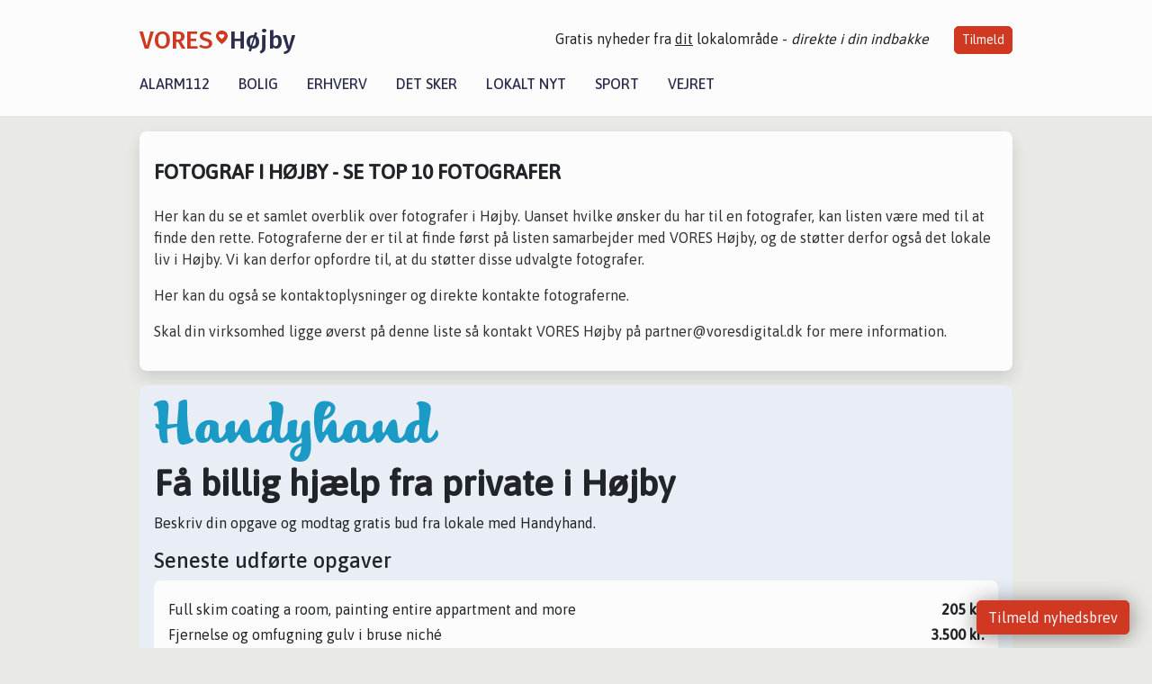

--- FILE ---
content_type: text/html; charset=utf-8
request_url: https://vores-hojby.dk/erhverv/top10-fotograf-i-hoejby
body_size: 7614
content:


<!DOCTYPE html>
<html lang="da">
<head>
    <meta charset="utf-8" />
    <meta name="viewport" content="width=device-width, initial-scale=1.0" />
    <title>Fotograf i H&#xF8;jby &#x2013; Se top 10 Fotografer &#x2013; VORES H&#xF8;jby</title>
    
    <link href='https://fonts.gstatic.com' rel='preconnect' crossorigin>
<link href='https://assets.vorescdn.dk' rel='preconnect' crossorigin>
    <link rel="manifest" href="/manifest.json">
        <meta name="description" content="Er du p&#xE5; udkig efter en fotograf i H&#xF8;jby? S&#xE5; se med her! Vi giver et overblik over de 10 bedste Fotografer i H&#xF8;jby." />


    <link rel="canonical" href="https://vores-hojby.dk/erhverv/top10-fotograf-i-hoejby">


<meta property="fb:app_id" content="603210533761694" />
    <meta property="fb:pages" content="104253471173813" />




    <meta name="facebook-domain-verification" content="7a74ufpb012eqzqjbwhynx0ewwjpai" />

    
<link rel="icon" type="image/png" href="/img/icons/icon-152x152.png" />
<link rel="apple-touch-icon" type="image/png" href="/favicon.png" />

<link rel="preload" as="style" href="https://fonts.googleapis.com/css?family=Frank&#x2B;Ruhl&#x2B;Libre:400,700|Asap:400,500|Fira&#x2B;Sans:500|Merriweather:400&amp;display=swap">
<link href="https://fonts.googleapis.com/css?family=Frank&#x2B;Ruhl&#x2B;Libre:400,700|Asap:400,500|Fira&#x2B;Sans:500|Merriweather:400&amp;display=swap" rel="stylesheet" />

<link rel="preload" as="style" href="/dist/main.css?v=4lVlcf_nVVhS9k3-PzDma9gPCqVzZa-xwe6Z3nUGu-A">
<link rel="stylesheet" href="/dist/main.css?v=4lVlcf_nVVhS9k3-PzDma9gPCqVzZa-xwe6Z3nUGu-A" />
        <script type="text/javascript">
        window.dataLayer = window.dataLayer || [];
        window.dataLayer.push({
            dlv_page_type: "top-10",
            dlv_category: "Fotograf",
            dlv_source: null
        });
    </script>

    
    
<script>
var voresConfiguration = {"modules":["floating-subscribe"],"site":{"name":"H\u00F8jby","siteName":"VORES H\u00F8jby","hostname":"vores-hojby.dk","facebookPageId":104253471173813,"instagramHandle":""},"bannerPlaceholder":{"salesEmail":"salg@voresdigital.dk?subject=Henvendelse fra VORES H\u00F8jby","logo":"https://assets.vorescdn.dk/remote/vores-hojby.dk/img/logo/site.png?width=250"},"facebookAppId":"603210533761694","googleSignInClientId":"643495767278-bqenl96m5li36d9c3e1a1ujch1giorgn.apps.googleusercontent.com","products":{"groceryPlusProductId":"832729fc-0197-4a09-a829-2ad24ec33c74"},"csrf":"CfDJ8FuIb0WNFg9DhYJimJMeEWh9w42jtrQhQYtw9wGgDRDfCj5WotTFuzmtAwFeF-7a_zm0_I3vpwlBnbJzDB2twnVBPhjuWO6D3vLvBlV2eU5LUFR1W2RABZKSz6AtjEQWtrzxrhto-Kgf6iw9clQfV44","gtmId":"GTM-PMFG7C7"}
</script>

<script src="/dist/essentials-bundle.js?v=hjEg4_jAEA1nYcyRynaMY4wTMfjlzT6aiRLaBhOhzEo" defer></script>
    
<script type="text/javascript">
var utag_data = {
}
</script>
<!-- Loading script asynchronously -->
<script type="text/javascript">
    (function(a,b,c,d){
    a='//tags.tiqcdn.com/utag/jysk-fynske-medier/partners/prod/utag.js';
    b=document;c='script';d=b.createElement(c);d.src=a;d.type='text/java'+c;d.async=true;
    a=b.getElementsByTagName(c)[0];a.parentNode.insertBefore(d,a);
    })();
</script>


<script async='async' src='//macro.adnami.io/macro/hosts/adsm.macro.voresdigital.dk.js'></script>


<script src="//zrzzqdBnFEBxKXGb4.ay.delivery/manager/zrzzqdBnFEBxKXGb4" type="text/javascript" referrerpolicy="no-referrer-when-downgrade"></script>


<script>window.googletag = window.googletag || {cmd: []};</script>
<script>
    googletag.cmd.push(function(){
        googletag.pubads().setTargeting('vd_page', "vores-hojby.dk");
googletag.pubads().setTargeting('vd_category', "fotograf");googletag.pubads().setTargeting('vd_type', "top-10");    });
</script>
</head>
<body>
    

<div class="d-flex flex-column">
    

<header class="" id="header">
    <nav class="navbar navbar-expand-md navbar-light sticky ">
        <div class="container">
            <div class="d-flex flex-wrap align-items-center w-100 justify-content-between">
                    <a class="logo" href="/">
        <span>VORES</span><div class="logo-icon"><img alt="" src="/img/logo/homeheart.svg" aria-hidden="true" /></div><span>H&#xF8;jby</span>
                    </a>
                    <burger-menu></burger-menu>
                    <div class="d-none d-lg-block">
                        <span>Gratis nyheder fra <u>dit</u> lokalområde - <i>direkte i din indbakke</i></span>
                        <button onclick="vmh.showSubscribeModal('Header')" class="ml-4 btn btn-sm btn-primary">Tilmeld</button>
                    </div>
            </div>
                <div class="d-flex flex-wrap align-items-center">
                    
                    <div class="collapse navbar-collapse text-right text-md-center" id="navbarMenu">
                        <ul class="navbar-nav mr-auto mt-2 mt-lg-0">

                            <li class="nav-item">
                                <a class="nav-link" href="/alarm112">
                                    Alarm112
                                </a>
                            </li>
                            <li class="nav-item">
                                <a class="nav-link" href="/bolig">
                                    Bolig
                                </a>
                            </li>
                            <li class="nav-item" site="Site">
                                <a class="nav-link" href="/erhverv">
                                    Erhverv
                                </a>
                            </li>
                            <li class="nav-item">
                                <a class="nav-link" href="/detsker">
                                    Det sker
                                </a>
                            </li>
                            <li class="nav-item">
                                <a class="nav-link" href="/lokaltnyt">
                                    Lokalt nyt
                                </a>
                            </li>
                            <li class="nav-item">
                                <a class="nav-link" href="/sport">
                                    Sport
                                </a>
                            </li>
                            <li class="nav-item align-middle">
                                
                            </li>
                            <li class="nav-item align-middle">
                                <a class="nav-link align-items-center" href="/vejret">
                                    Vejret
                                </a>
                            </li>
                        </ul>
                    </div>
                </div>
        </div>
    </nav>
</header>
    <div class="d-flex flex-column flex-grow-1">
        <div class="flex-grow-1">
            <div class="container pt-0">
                

<div class="my-3">
    <div class="container bg-white shadow p-3 mb-3">

        <h1 class="h4 text-uppercase font-weight-bold mt-3 mb-4">Fotograf i H&#xF8;jby - Se top 10 Fotografer</h1>

                <div class="row">
                    <div class="col-12">
                        <p style="font-size: medium; color: rgba(0, 0, 0, 1)"><span style="color: rgba(51, 51, 51, 1)">Her kan du se et samlet overblik over fotografer i Højby. Uanset hvilke ønsker du har til en fotografer, kan listen være med til at finde den rette. Fotograferne der er til at finde først på listen samarbejder med VORES Højby, og de støtter derfor også det lokale liv i Højby. Vi kan derfor opfordre til, at du støtter disse udvalgte fotografer.<span>&nbsp;</span></span></p><p style="font-size: medium; color: rgba(0, 0, 0, 1)"><span style="color: rgba(51, 51, 51, 1)">Her kan du også se kontaktoplysninger og direkte kontakte fotograferne.</span></p><p style="font-size: medium; color: rgba(0, 0, 0, 1)"><span style="color: rgba(51, 51, 51, 1)">Skal din virksomhed ligge øverst på denne liste så kontakt VORES Højby på partner@voresdigital.dk for mere information.</span></p>
                    </div>
                </div>

    </div>



    



        
<div class="bg-handyhand p-3 rounded-corners my-3 font-sans">
    <img src="/img/integrations/handyhand/logo.svg" width="316" height="69" class="img-fluid" alt="Handyhand" />

    <h2 class="h1 font-weight-bold">Få billig hjælp fra private i H&#xF8;jby</h2>
    <p>Beskriv din opgave og modtag gratis bud fra lokale med Handyhand.</p>

    <h3>Seneste udførte opgaver</h3>
    <div class="bg-white rounded-corners p-3 mb-3">
        <ul class="list-unstyled m-0">
                <li class="d-flex justify-content-between my-1">
                    Full skim coating a room, painting entire appartment and more
                    <strong class="ml-2 flex-shrink-0">205 kr.</strong>
                </li>
                <li class="d-flex justify-content-between my-1">
                    Fjernelse og omfugning gulv i bruse nich&#xE9;
                    <strong class="ml-2 flex-shrink-0">3.500 kr.</strong>
                </li>
                <li class="d-flex justify-content-between my-1">
                    Afl&#xF8;b - stoppet i bad (&#xE6;ldre dybt beton afl&#xF8;b er mit g&#xE6;t)
                    <strong class="ml-2 flex-shrink-0">1.250 kr.</strong>
                </li>
                <li class="d-flex justify-content-between my-1">
                    Handyman
                    <strong class="ml-2 flex-shrink-0">1.000 kr.</strong>
                </li>
                <li class="d-flex justify-content-between my-1">
                    Reparation af Siemens iQ800 vaske/t&#xF8;rre maskine - formentlig skifte varmelegeme
                    <strong class="ml-2 flex-shrink-0">1.300 kr.</strong>
                </li>
                <li class="d-flex justify-content-between my-1">
                    Tv ops&#xE6;tning-montering
                    <strong class="ml-2 flex-shrink-0">700 kr.</strong>
                </li>
            
        </ul>
    </div>
    <h3>Opret en opgave</h3>
    <form target="_blank" method="get" action="https://handyhand.dk/opret">
        <input type="hidden" name="utm_source" value="vores-digital" />
        <input type="hidden" name="utm_medium" value="form" />
        <input type="hidden" name="utm_campaign" value="vores-hojby.dk" />
        <div class="form-group row">
            <div class="col-12 col-md-6">
                <input type="text" class="form-control" name="taskTitle" placeholder="Jeg skal bruge en handyman...">
            </div>
        </div>
        <div class="form-group">
            <div class="custom-control custom-checkbox">
                <input type="checkbox" class="custom-control-input" name="toolsNeeded" id="toolsNeeded" value="true">
                <label class="custom-control-label" for="toolsNeeded">Der skal medbringes det relevante værktøj</label>
            </div>
        </div>
        <button type="submit" class="btn btn-primary">Modtag bud gratis</button>
    </form>

</div>

            <div class="container bg-white shadow p-3 mb-3">
                <div class="row">
                    <div class="col-12">
                        <p style="border: 0 solid rgba(217, 217, 227, 1); color: rgba(55, 65, 81, 1)">Find Den Bedste Fotograf til Enhver Anledning med VORES Højby</p><p style="border: 0 solid rgba(217, 217, 227, 1); color: rgba(55, 65, 81, 1)">Er du i gang med at planlægge en vigtig begivenhed og leder efter den ideelle fotograf? Spørgsmål som "Hvad koster en fotograf?" og "Hvor finder man den bedste fotograf?" har nu en enkel løsning - VORES Højby. Vi finder fotografer, der dækker alle dine behov, uanset om det er bryllupsfotografering, eventsfotograf eller specialfotografering.</p><p style="border: 0 solid rgba(217, 217, 227, 1); color: rgba(55, 65, 81, 1)"><strong style="border: 0 solid rgba(217, 217, 227, 1); font-weight: 600">Fotografer til Enhver Anledning:</strong>
VORES Højby gør det let at finde den perfekte fotograf til enhver lejlighed. Vi forbinder dig med erfarne og dygtige fotografer, der specialiserer sig i alt fra bryllupsfotografering til specialfotografering. Uanset om det er store begivenheder eller intime øjeblikke, hjælper vi dig med at navigere gennem valgmulighederne og finde den ideelle fotograf til dine behov.</p><p style="border: 0 solid rgba(217, 217, 227, 1); color: rgba(55, 65, 81, 1)"><strong style="border: 0 solid rgba(217, 217, 227, 1); font-weight: 600">Prisgennemsigtighed og Eksklusive Tilbud:</strong>
VORES Højby tilbyder detaljerede prisoversigter og eksklusive tilbud fra professionelle fotografer. Vi forstår vigtigheden af økonomisk gennemsigtighed, især når det drejer sig om bryllupsfotografering og andre store begivenheder. Find priser, der passer til dit budget, og få klare oplysninger om, hvad der er inkluderet i prisen.</p><p style="border: 0 solid rgba(217, 217, 227, 1); color: rgba(55, 65, 81, 1)"><strong style="border: 0 solid rgba(217, 217, 227, 1); font-weight: 600">Lokale Anbefalinger og Oplevelser:</strong>
For at hjælpe dig med at træffe informerede beslutninger leverer VORES Højby lokale anbefalinger baseret på ægte kundeoplevelser. Læs anmeldelser, udforsk porteføljer og få en fornemmelse af fotografernes unikke stil inden for fotografering.</p><p style="border: 0 solid rgba(217, 217, 227, 1); color: rgba(55, 65, 81, 1)"><br></p>
                    </div>
                </div>
            </div>

    <div class="container bg-white shadow articles-page p-3 mb-3 filters">

        <div class="col-12">
            <h2 class="h5 mb-2">Andre kategorier</h2>
            <p>
                Fandt du ikke, hvad du søgte, så kig i en af vores andre kategorier eller brug vores <a style="text-decoration:underline" href="/erhverv">udvidet søgning</a>.
            </p>
            <div class="row">
                <div class="col-12">

                    <div class="row categories">
                            <div class="col-12 col-xs-12 col-sm-6 col-md-6 col-lg-4">
                                <a href="/erhverv/top10-advokat-i-hoejby">Advokat</a>
                            </div>
                            <div class="col-12 col-xs-12 col-sm-6 col-md-6 col-lg-4">
                                <a href="/erhverv/top10-autovaerksted-mekanik-i-hoejby">Autov&#xE6;rksted / mekanik</a>
                            </div>
                            <div class="col-12 col-xs-12 col-sm-6 col-md-6 col-lg-4">
                                <a href="/erhverv/top10-behandlingstilbud-i-hoejby">Behandlingstilbud</a>
                            </div>
                            <div class="col-12 col-xs-12 col-sm-6 col-md-6 col-lg-4">
                                <a href="/erhverv/top10-bibliotek-arkiv-og-museum-i-hoejby">Bibliotek, arkiv og museum</a>
                            </div>
                            <div class="col-12 col-xs-12 col-sm-6 col-md-6 col-lg-4">
                                <a href="/erhverv/top10-biludlejning-i-hoejby">Biludlejning</a>
                            </div>
                            <div class="col-12 col-xs-12 col-sm-6 col-md-6 col-lg-4">
                                <a href="/erhverv/top10-byggemarked-traelast-i-hoejby">Byggemarked / tr&#xE6;last</a>
                            </div>
                            <div class="col-12 col-xs-12 col-sm-6 col-md-6 col-lg-4">
                                <a href="/erhverv/top10-catering-i-hoejby">Catering</a>
                            </div>
                            <div class="col-12 col-xs-12 col-sm-6 col-md-6 col-lg-4">
                                <a href="/erhverv/top10-detailhandel-i-hoejby">Detailhandel</a>
                            </div>
                            <div class="col-12 col-xs-12 col-sm-6 col-md-6 col-lg-4">
                                <a href="/erhverv/top10-ejendomsmaegler-i-hoejby">Ejendomsm&#xE6;gler</a>
                            </div>
                            <div class="col-12 col-xs-12 col-sm-6 col-md-6 col-lg-4">
                                <a href="/erhverv/top10-el-gas-vand-og-fjernvarmeforsyning-i-hoejby">El-, gas-, vand- og fjernvarmeforsyning</a>
                            </div>
                            <div class="col-12 col-xs-12 col-sm-6 col-md-6 col-lg-4">
                                <a href="/erhverv/top10-elektriker-i-hoejby">Elektriker</a>
                            </div>
                            <div class="col-12 col-xs-12 col-sm-6 col-md-6 col-lg-4">
                                <a href="/erhverv/top10-elektronik-it-i-hoejby">Elektronik / IT</a>
                            </div>
                            <div class="col-12 col-xs-12 col-sm-6 col-md-6 col-lg-4">
                                <a href="/erhverv/top10-entreprenoer-i-hoejby">Entrepren&#xF8;r</a>
                            </div>
                            <div class="col-12 col-xs-12 col-sm-6 col-md-6 col-lg-4">
                                <a href="/erhverv/top10-fotograf-i-hoejby">Fotograf</a>
                            </div>
                            <div class="col-12 col-xs-12 col-sm-6 col-md-6 col-lg-4">
                                <a href="/erhverv/top10-frisoer-i-hoejby">Fris&#xF8;r</a>
                            </div>
                            <div class="col-12 col-xs-12 col-sm-6 col-md-6 col-lg-4">
                                <a href="/erhverv/top10-gartner-i-hoejby">Gartner</a>
                            </div>
                            <div class="col-12 col-xs-12 col-sm-6 col-md-6 col-lg-4">
                                <a href="/erhverv/top10-guldsmed-urmager-i-hoejby">Guldsmed / Urmager</a>
                            </div>
                            <div class="col-12 col-xs-12 col-sm-6 col-md-6 col-lg-4">
                                <a href="/erhverv/top10-hotel-i-hoejby">Hotel</a>
                            </div>
                            <div class="col-12 col-xs-12 col-sm-6 col-md-6 col-lg-4">
                                <a href="/erhverv/top10-kunst-og-galleri-i-hoejby">Kunst og galleri</a>
                            </div>
                            <div class="col-12 col-xs-12 col-sm-6 col-md-6 col-lg-4">
                                <a href="/erhverv/top10-koebmand-og-doegnkiosk-i-hoejby">K&#xF8;bmand og d&#xF8;gnkiosk</a>
                            </div>
                            <div class="col-12 col-xs-12 col-sm-6 col-md-6 col-lg-4">
                                <a href="/erhverv/top10-laege-i-hoejby">L&#xE6;ge</a>
                            </div>
                            <div class="col-12 col-xs-12 col-sm-6 col-md-6 col-lg-4">
                                <a href="/erhverv/top10-maler-i-hoejby">Maler</a>
                            </div>
                            <div class="col-12 col-xs-12 col-sm-6 col-md-6 col-lg-4">
                                <a href="/erhverv/top10-massage-i-hoejby">Massage</a>
                            </div>
                            <div class="col-12 col-xs-12 col-sm-6 col-md-6 col-lg-4">
                                <a href="/erhverv/top10-murer-i-hoejby">Murer</a>
                            </div>
                            <div class="col-12 col-xs-12 col-sm-6 col-md-6 col-lg-4">
                                <a href="/erhverv/top10-offentlig-forvaltning-forsvar-og-socialsikring-i-hoejby">Offentlig forvaltning, forsvar og socialsikring</a>
                            </div>
                            <div class="col-12 col-xs-12 col-sm-6 col-md-6 col-lg-4">
                                <a href="/erhverv/top10-organisation-og-forening-i-hoejby">Organisation og forening</a>
                            </div>
                            <div class="col-12 col-xs-12 col-sm-6 col-md-6 col-lg-4">
                                <a href="/erhverv/top10-piercing-tatovering-i-hoejby">Piercing / Tatovering</a>
                            </div>
                            <div class="col-12 col-xs-12 col-sm-6 col-md-6 col-lg-4">
                                <a href="/erhverv/top10-pizzeria-grillbar-isbar-mm-i-hoejby">Pizzeria, grillbar, isbar mm.</a>
                            </div>
                            <div class="col-12 col-xs-12 col-sm-6 col-md-6 col-lg-4">
                                <a href="/erhverv/top10-planteskole-blomsterhandler-i-hoejby">Planteskole / blomsterhandler</a>
                            </div>
                            <div class="col-12 col-xs-12 col-sm-6 col-md-6 col-lg-4">
                                <a href="/erhverv/top10-psykologisk-raadgivning-i-hoejby">Psykologisk r&#xE5;dgivning</a>
                            </div>
                            <div class="col-12 col-xs-12 col-sm-6 col-md-6 col-lg-4">
                                <a href="/erhverv/top10-rengoering-i-hoejby">Reng&#xF8;ring</a>
                            </div>
                            <div class="col-12 col-xs-12 col-sm-6 col-md-6 col-lg-4">
                                <a href="/erhverv/top10-restaurant-og-cafe-i-hoejby">Restaurant og caf&#xE9;</a>
                            </div>
                            <div class="col-12 col-xs-12 col-sm-6 col-md-6 col-lg-4">
                                <a href="/erhverv/top10-skraedder-i-hoejby">Skr&#xE6;dder</a>
                            </div>
                            <div class="col-12 col-xs-12 col-sm-6 col-md-6 col-lg-4">
                                <a href="/erhverv/top10-skoenheds-og-hudpleje-i-hoejby">Sk&#xF8;nheds- og hudpleje</a>
                            </div>
                            <div class="col-12 col-xs-12 col-sm-6 col-md-6 col-lg-4">
                                <a href="/erhverv/top10-smed-i-hoejby">Smed</a>
                            </div>
                            <div class="col-12 col-xs-12 col-sm-6 col-md-6 col-lg-4">
                                <a href="/erhverv/top10-sport-og-fritidsaktivitet-i-hoejby">Sport og fritidsaktivitet</a>
                            </div>
                            <div class="col-12 col-xs-12 col-sm-6 col-md-6 col-lg-4">
                                <a href="/erhverv/top10-supermarked-i-hoejby">Supermarked</a>
                            </div>
                            <div class="col-12 col-xs-12 col-sm-6 col-md-6 col-lg-4">
                                <a href="/erhverv/top10-toemrer-i-hoejby">T&#xF8;mrer</a>
                            </div>
                            <div class="col-12 col-xs-12 col-sm-6 col-md-6 col-lg-4">
                                <a href="/erhverv/top10-udlejningselskab-i-hoejby">Udlejningselskab</a>
                            </div>
                            <div class="col-12 col-xs-12 col-sm-6 col-md-6 col-lg-4">
                                <a href="/erhverv/top10-undervisning-i-hoejby">Undervisning</a>
                            </div>
                            <div class="col-12 col-xs-12 col-sm-6 col-md-6 col-lg-4">
                                <a href="/erhverv/top10-vinduespudser-i-hoejby">Vinduespudser</a>
                            </div>
                            <div class="col-12 col-xs-12 col-sm-6 col-md-6 col-lg-4">
                                <a href="/erhverv/top10-vvs-i-hoejby">VVS</a>
                            </div>
                            <div class="col-12 col-xs-12 col-sm-6 col-md-6 col-lg-4">
                                <a href="/erhverv/top10-oevrige-i-hoejby">&#xD8;vrige</a>
                            </div>
                    </div>

                </div>
            </div>

        </div>
    </div>

        <div class="container bg-white shadow mt-3 py-3 pt-2">
            <div class="row">
                <div class="col-12">
                    <a href="https://handyhand.dk/fotografering/fotograf/vestsjaelland/hoejby/hh/b?utm_source=vores-digital&amp;utm_medium=link&amp;utm_campaign=vores-hojby.dk" target="_blank" class="text-primary" rel="noreferrer">F&#xE5; tilbud fra dygtige fotografer i H&#xF8;jby</a>
                </div>
            </div>
        </div>
</div>
            </div>
        </div>
        


<footer class="">
    <div class="container">
        <div class="row py-4 logo">
            <div class="col d-flex justify-content-center">
                    <a href="/">
        <span>VORES</span><div class="logo-icon"><img alt="" src="/img/logo/homeheartwhite.svg" aria-hidden="true" /></div><span>H&#xF8;jby</span>
                    </a>
            </div>
        </div>
            <div class="row py-4">
                <div class="col d-flex justify-content-center">
                        <a class="mx-4" title="Følg os på Facebook" href="https://www.facebook.com/104253471173813" target="_blank" rel="noopener nofollow">
                            <img alt="Facebook" width="48" height="48" src="/img/icons/icon-footer-facebook.svg" />
                        </a>
                    <a class="mx-4" title="Kontakt VORES Digital via email" href="https://voresdigital.dk/kontakt-os/" target="_blank" rel="noopener nofollow">
                        <img alt="Email" width="48" height="48" src="/img/icons/icon-footer-email.svg" />
                    </a>
                </div>
            </div>
            <div class="row pb-5">
                <div class="col-12 col-md-4 shortcuts">
                    <h6>Om Vores Digital</h6>
                    <ul class="list-unstyled">
                        <li class="">
                            <a href="https://voresdigital.dk">
                                Om os
                            </a>
                        </li>
                        <li>
                            <a href="/partner">For annoncører</a>
                        </li>
                        <li>
                            <a href="https://voresdigital.dk/privatlivspolitik" target="_blank" rel="noopener">Vilkår og Privatlivspolitik</a>
                        </li>
                        <li>
                            <a href="https://voresdigital.dk/kontakt-os/">Kontakt VORES Digital</a>
                        </li>
                        <li>
                            <a role="button" onclick="Didomi.preferences.show()">Administrer samtykke</a>
                        </li>
                    </ul>
                </div>
                <div class="col-12 col-md-4 shortcuts mt-4 mt-md-0">
                    <h6>Genveje</h6>
                    <ul class="list-unstyled ">
                        <li class="">
                            <a class="" href="/artikler">
                                Seneste nyt fra H&#xF8;jby
                            </a>
                        </li>
                        <li class="">
                            <a class="" href="/erhverv">
                                Vores lokale erhverv
                            </a>
                        </li>
                        <li>
                            <a href="/kalender">Kalenderen for H&#xF8;jby</a>
                        </li>
                        <li>
                            <a href="/fakta-om">Fakta om H&#xF8;jby</a>
                        </li>
                        <li>
                            <a href="/erhvervsprofil">Erhvervsartikler</a>
                        </li>
                        <li>
                            <a href="/vores-kommune">Odsherred Kommune</a>
                        </li>
                        <li>
                            <a href="/gratis-salgsvurdering">Få en gratis salgsvurdering</a>
                        </li>
                            
                        <li class="">
                            <a class="" href="/artikler/sponsoreret-indhold">
                                Sponsoreret indhold
                            </a>
                        </li>
                    </ul>
                </div>
                    <div class="col-12 col-md-4 stay-updated mt-4 mt-md-0">
                        <h6>Bliv opdateret</h6>
                        <email-signup-widget 
    data-location="Footer" 
    ></email-signup-widget>
                    </div>
            </div>
    </div>
    <div class=" business-info py-3">
        <div class="container">
            <div class="row ">
                <div class="col-12 col-md-4 text-center">Vores Digital © 2026</div>
                <div class="col-12 col-md-4 text-center">
                        <a class="text-white" href="https://voresdigital.dk/kontakt-os/">Kontakt VORES Digital</a>
                </div>
                <div class="col-12 col-md-4 text-center">CVR: 41179082</div>
                
            </div>
        </div>
    </div>
</footer>
    </div>
</div>



    
<script type="module" src="/dist/main-bundle.js?v=7nG4oRNse0INgBpCG_9H3_FrVdCDJpiuCs343Y_59eY" async></script>
<script nomodule src="/dist/main-es5-bundle.js?v=n5DRTioil2dL-7vm3chwahm-vVSH218lmrNyzJ61lIs" async></script>





    <div id="fb-root"></div>

    
    

</body>
</html>
